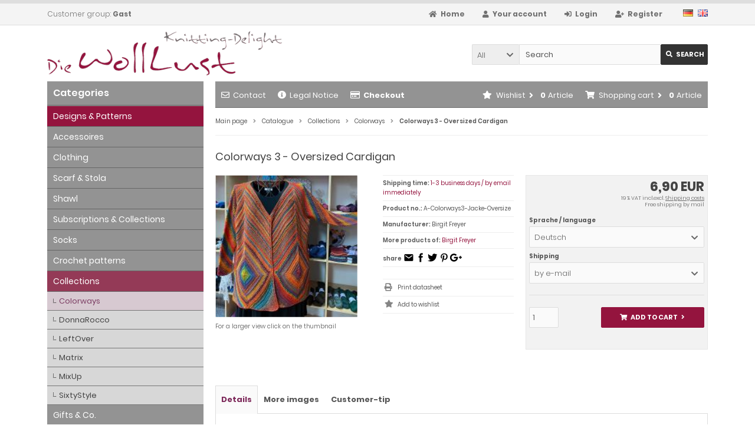

--- FILE ---
content_type: text/html; charset=utf-8
request_url: https://www.die-wolllust.de/shop/Collections/Colorways/Colorways-3-Oversized-Cardigan::20115.html?language=en
body_size: 10424
content:
<!DOCTYPE html>
<html lang="en">
<head>
<meta charset="utf-8" />
<meta name="viewport" content="width=device-width, initial-scale=1.0, user-scalable=yes" />
<title>Colorways 3 - Oversized Cardigan - Die WollLust</title>
<meta name="keywords" content="colorways, oversized, cardigan, beautiful, collection, worked, positive, wonderfully, casual, drape, directions, showcases, colourways, variegated, yarns, perfectly, parts, knitted, sewing, pattern, describes, individual, sizes, charts, fingering, weight, yardage, women&039;s, double, needle, skill, level, complete, languages, select, language" />
<meta name="description" content="Colorways 3 - Oversized Cardigan: This beautiful cardigan from the collection *ColorWays 3* is worked oversized - with lots of positive ease - and has a wonderfully casual drape. The cardigan is worked in several different directions, which showcases ..." />
<meta name="robots" content="index,follow" />
<meta name="author" content="Die WollLust Birgit Freyer" />
<meta name="revisit-after" content="7 days" />
<link rel="canonical" href="https://www.die-wolllust.de/shop/Clothing/Cardigans/Colorways-3-Oversized-Cardigan::20115.html" />
<meta property="og:type" content="website">
<meta property="fb:app_id" content="1950380071886640"/>
<meta property="og:url" content="https://www.die-wolllust.de/shop/Clothing/Cardigans/Colorways-3-Oversized-Cardigan::20115.html">
<meta property="og:title" content="Colorways 3 - Oversized Cardigan - Die WollLust">
<meta property="og:description" content="Colorways 3 - Oversized Cardigan: This beautiful cardigan from the collection *ColorWays 3* is worked oversized - with lots of positive ease - and has a wonderfully casual drape. The cardigan is worked in several different directions, which showcases ...">
<meta property="og:image" content="https://www.die-wolllust.de/shop/images/product_images/popup_images/20115_0.jpg" />
<meta property="twitter:card" content="summary_large_image">
<meta property="twitter:url" content="https://www.die-wolllust.de/shop/Clothing/Cardigans/Colorways-3-Oversized-Cardigan::20115.html">
<meta property="twitter:title" content="Colorways 3 - Oversized Cardigan - Die WollLust">
<meta property="twitter:description" content="Colorways 3 - Oversized Cardigan: This beautiful cardigan from the collection *ColorWays 3* is worked oversized - with lots of positive ease - and has a wonderfully casual drape. The cardigan is worked in several different directions, which showcases ...">
<meta property="twitter:image" content="https://www.die-wolllust.de/shop/images/product_images/popup_images/20115_0.jpg" />
<link rel="icon" type="image/png" sizes="16x16" href="https://www.die-wolllust.de/shop/templates/tpl_modified_responsive/favicons/favicon-16x16.png" />
<link rel="icon" type="image/png" sizes="32x32" href="https://www.die-wolllust.de/shop/templates/tpl_modified_responsive/favicons/favicon-32x32.png" />
<link rel="icon" type="image/png" sizes="96x96" href="https://www.die-wolllust.de/shop/templates/tpl_modified_responsive/favicons/favicon-96x96.png" />
<link rel="icon" type="image/png" sizes="194x194" href="https://www.die-wolllust.de/shop/templates/tpl_modified_responsive/favicons/favicon-194x194.png" />
<link rel="shortcut icon" href="https://www.die-wolllust.de/shop/templates/tpl_modified_responsive/favicons/favicon.ico" />
<link rel="apple-touch-icon" sizes="57x57" href="https://www.die-wolllust.de/shop/templates/tpl_modified_responsive/favicons/apple-touch-icon-57x57.png" />
<link rel="apple-touch-icon" sizes="60x60" href="https://www.die-wolllust.de/shop/templates/tpl_modified_responsive/favicons/apple-touch-icon-60x60.png" />
<link rel="apple-touch-icon" sizes="72x72" href="https://www.die-wolllust.de/shop/templates/tpl_modified_responsive/favicons/apple-touch-icon-72x72.png" />
<link rel="apple-touch-icon" sizes="76x76" href="https://www.die-wolllust.de/shop/templates/tpl_modified_responsive/favicons/apple-touch-icon-76x76.png" />
<link rel="apple-touch-icon" sizes="114x114" href="https://www.die-wolllust.de/shop/templates/tpl_modified_responsive/favicons/apple-touch-icon-114x114.png" />
<link rel="apple-touch-icon" sizes="120x120" href="https://www.die-wolllust.de/shop/templates/tpl_modified_responsive/favicons/apple-touch-icon-120x120.png" />
<link rel="apple-touch-icon" sizes="144x144" href="https://www.die-wolllust.de/shop/templates/tpl_modified_responsive/favicons/apple-touch-icon-144x144.png" />
<link rel="apple-touch-icon" sizes="152x152" href="https://www.die-wolllust.de/shop/templates/tpl_modified_responsive/favicons/apple-touch-icon-152x152.png" />
<link rel="apple-touch-icon" sizes="180x180" href="https://www.die-wolllust.de/shop/templates/tpl_modified_responsive/favicons/apple-touch-icon-180x180.png" />
<link rel="apple-touch-icon" href="https://www.die-wolllust.de/shop/templates/tpl_modified_responsive/favicons/apple-touch-icon-precomposed.png" />
<link rel="apple-touch-icon" href="https://www.die-wolllust.de/shop/templates/tpl_modified_responsive/favicons/apple-touch-icon.png" />
<link rel="mask-icon" href="https://www.die-wolllust.de/shop/templates/tpl_modified_responsive/favicons/safari-pinned-tab.svg" color="#888888" />
<meta name="msapplication-TileColor" content="#ffffff" />
<meta name="theme-color" content="#ffffff" />
<meta name="msapplication-config" content="https://www.die-wolllust.de/shop/templates/tpl_modified_responsive/favicons/browserconfig.xml" />
<link rel="manifest" href="https://www.die-wolllust.de/shop/templates/tpl_modified_responsive/favicons/site.webmanifest" />
<!--
=========================================================
modified eCommerce Shopsoftware (c) 2009-2013 [www.modified-shop.org]
=========================================================

modified eCommerce Shopsoftware offers you highly scalable E-Commerce-Solutions and Services.
The Shopsoftware is redistributable under the GNU General Public License (Version 2) [http://www.gnu.org/licenses/gpl-2.0.html].
based on: E-Commerce Engine Copyright (c) 2006 xt:Commerce, created by Mario Zanier & Guido Winger and licensed under GNU/GPL.
Information and contribution at http://www.xt-commerce.com

=========================================================
Please visit our website: www.modified-shop.org
=========================================================
-->
<meta name="generator" content="(c) by modified eCommerce Shopsoftware 818 https://www.modified-shop.org" />
<link rel="stylesheet" href="https://www.die-wolllust.de/shop/templates/tpl_modified_responsive/stylesheet.min.css?v=1669519530" type="text/css" media="screen" />
<script type="text/javascript">
  var DIR_WS_BASE = "https://www.die-wolllust.de/shop/";
  var DIR_WS_CATALOG = "/shop/";
  var SetSecCookie = "1";
</script>
  <script type="text/javascript">
    function myFunction() {
      var x = document.getElementById("myDIV_1");
      var y = document.getElementById("myDIV_2");
      if (x.style.display === "block") {
        x.style.display = "none";
  y.style.display = "block";
      } else {
        x.style.display = "none";
  y.style.display = "block";

      }
    }
    </script>
</head>
<body>
<div class="sidebar_closer"><i class="fas fa-times"></i></div><div id="layout_wrap"><div id="layout_navbar"><div class="layout_navbar_inner"><ul class="topnavigation cf"><li class="tn_group">  Customer group: <strong>Gast</strong></li><li class="tn_lang">  <a href="https://www.die-wolllust.de/shop/Kollektionen/Colorways/Colorways-3-Jacke-Oversize::20115.html?language=de"><img src="https://www.die-wolllust.de/shop/lang/german/icon.gif" alt="Deutsch" title="Deutsch" /></a>  <a href="https://www.die-wolllust.de/shop/Collections/Colorways/Colorways-3-Oversized-Cardigan::20115.html?language=en"><img src="https://www.die-wolllust.de/shop/lang/english/icon.gif" alt="English" title="English" /></a> </li><li><a title="Register" href="https://www.die-wolllust.de/shop/create_account.php"><i class="fas fa-user-plus"></i><span class="tn_nomobile">Register</span></a></li><li><a title="Login" href="https://www.die-wolllust.de/shop/login.php"><i class="fas fa-sign-in-alt"></i><span class="tn_nomobile">Login</span></a></li><li><a title="Your account" href="https://www.die-wolllust.de/shop/account.php"><i class="fas fa-user"></i><span class="tn_nomobile">Your account</span></a></li><li><a title="Home" href="https://www.die-wolllust.de/shop/"><i class="fas fa-home"></i><span class="tn_nomobile">Home</span></a></li></ul></div></div><div id="layout_logo" class="cf"><div id="logo"><a href="https://www.die-wolllust.de/shop/" title="Home &bull; Die WollLust"><img src="https://www.die-wolllust.de/shop/templates/tpl_modified_responsive/img/logo_head.png" alt="Die WollLust" /></a></div><div id="search"><form id="quick_find" action="https://www.die-wolllust.de/shop/advanced_search_result.php" method="get" class="box-search"><div class="search_inner search_cat_mode"><div class="search_cat"><select name="categories_id" id="cat_search"><option value="" selected="selected">All</option><option value="895">Accessoires</option><option value="881">Clothing</option><option value="884">Scarf &amp; Stola</option><option value="885">Shawl</option><option value="133">Subscriptions &amp; Collections</option><option value="248">Socks</option><option value="737">Crochet patterns</option><option value="722">Collections</option><option value="38">Gifts &amp; Co.</option><option value="876">Models &amp; Unique Pieces</option></select><input type="hidden" name="inc_subcat" value="1" /></div>  <div class="search_input"><input type="text" name="keywords" placeholder="Search" id="inputString" maxlength="30" autocomplete="off" onkeyup="ac_lookup(this.value);"  /></div><div class="cssButtonPos2 cf"><span class="cssButton cssButtonColor1"><i class="fas fa-search"></i><span class="cssButtonText" >Search</span><button type="submit" class="cssButtonText" title="Search" id="inputStringSubmit">Search</button></span></div></div></form><div class="suggestionsBox" id="suggestions" style="display:none;"><div class="suggestionList" id="autoSuggestionsList">&nbsp;</div></div></div>  </div><div class="sidebar_layer"></div><div id="layout_content" class="cf"><div id="col_right"><div class="col_right_inner cf"><div id="content_navbar"><ul class="contentnavigation"><li class="sidebar_btn"><span id="sidebar_marker"></span><a href="#" title=""><i class="fas fa-bars"></i><span class="cn_nomobile_text"></span></a></li><li class="cn_nomobile"><a title="Contact" href="https://www.die-wolllust.de/shop/Contact:_:7.html"><i class="far fa-envelope"></i>Contact</a></li><li class="cn_nomobile"><a title="Legal Notice" href="https://www.die-wolllust.de/shop/Impressum:_:4.html"><i class="fas fa-info-circle"></i>Legal Notice</a></li><li class="cn_nomobile"><a title="Checkout" href="https://www.die-wolllust.de/shop/checkout_shipping.php"><strong><i class="far fa-credit-card"></i>Checkout</strong></a></li><li class="cart"><div id="cart_short"><a id="toggle_cart" title="Shopping cart" href="https://www.die-wolllust.de/shop/shopping_cart.php"><span class="cart_01"><i class="fas fa-shopping-cart"></i></span><span class="cart_02">Shopping cart<i class="fas fa-angle-right"></i></span><span class="cart_03"><span class="cart_05">(</span>0<span class="cart_05">)</span></span><span class="cart_04">Article</span></a></div><div class="toggle_cart"><div class="mini"><strong>You do not have any products in your shopping cart yet.</strong></div></div></li>              <li class="wishlist"><div id="wishlist_short"><a id="toggle_wishlist" title="Wishlist" href="https://www.die-wolllust.de/shop/wishlist.php"><span class="wish_01"><i class="fas fa-star"></i></span><span class="wish_02">Wishlist<i class="fas fa-angle-right"></i></span><span class="wish_03"><span class="wish_05">(</span>0<span class="wish_05">)</span></span><span class="wish_04">Article</span></a></div><div class="toggle_wishlist"><div class="mini"><strong>Your wishlist is empty.</strong></div></div></li>            </ul></div><div id="breadcrumb"><span class="breadcrumb_info"></span>  <span itemscope itemtype="http://schema.org/BreadcrumbList"><span itemprop="itemListElement" itemscope itemtype="http://schema.org/ListItem"><a itemprop="item" href="https://www.die-wolllust.de/shop/../" class="headerNavigation"><span itemprop="name">Main page</span></a><meta itemprop="position" content="1" /></span><i class="fas fa-angle-right"></i><span itemprop="itemListElement" itemscope itemtype="http://schema.org/ListItem"><a itemprop="item" href="https://www.die-wolllust.de/shop/" class="headerNavigation"><span itemprop="name">Catalogue</span></a><meta itemprop="position" content="2" /></span><i class="fas fa-angle-right"></i><span itemprop="itemListElement" itemscope itemtype="http://schema.org/ListItem"><a itemprop="item" href="https://www.die-wolllust.de/shop/Collections:::722.html" class="headerNavigation"><span itemprop="name">Collections</span></a><meta itemprop="position" content="3" /></span><i class="fas fa-angle-right"></i><span itemprop="itemListElement" itemscope itemtype="http://schema.org/ListItem"><a itemprop="item" href="https://www.die-wolllust.de/shop/Collections/Colorways:::722_725.html" class="headerNavigation"><span itemprop="name">Colorways</span></a><meta itemprop="position" content="4" /></span><i class="fas fa-angle-right"></i><span itemprop="itemListElement" itemscope itemtype="http://schema.org/ListItem"><meta itemprop="item" content="https://www.die-wolllust.de/shop/Collections/Colorways/Colorways-3-Oversized-Cardigan::20115.html" /><span class="current" itemprop="name">Colorways 3 - Oversized Cardigan</span><meta itemprop="position" content="5" /></span></span></div>          <div id="product_info" itemscope itemtype="http://schema.org/Product"><form id="cart_quantity" action="https://www.die-wolllust.de/shop/product_info.php?products_id=20115&amp;language=en&amp;action=add_product" method="post"><div class="product_headline cf"><h1 itemprop="name">Colorways 3 - Oversized Cardigan</h1></div><div id="product_details"><div class="pd_imagebox"><div class="pd_big_image"><a class="cbimages" title="Colorways 3 - Oversized Cardigan" href="https://www.die-wolllust.de/shop/images/product_images/popup_images/20115_0.jpg" data-cbox-img-attrs='{"alt":"Colorways 3 - Oversized Cardigan"}'><img itemprop="image" src="https://www.die-wolllust.de/shop/images/product_images/info_images/20115_0.jpg" alt="Colorways 3 - Oversized Cardigan" title="Colorways 3 - Oversized Cardigan" /></a></div><div class="zoomtext">For a larger view click on the thumbnail</div></div><div class="pd_content"><div class="pd_summarybox" itemprop="offers" itemscope itemtype="http://schema.org/Offer"> <div class="pd_summarybox_inner cf"><meta itemprop="url" content="https://www.die-wolllust.de/shop/Collections/Colorways/Colorways-3-Oversized-Cardigan::20115.html" /><meta itemprop="priceCurrency" content="EUR" /><meta itemprop="availability" content="http://schema.org/InStock" />                    <meta itemprop="itemCondition" content="http://schema.org/NewCondition" /><div class="pd_price"><div id="pd_puprice"><span class="standard_price">6,90 EUR</span><meta itemprop="price" content="6.9" /></div></div><div class="pd_tax">19 % VAT incl.excl. <a rel="nofollow" target="_blank" href="https://www.die-wolllust.de/shop/popup_content.php?coID=1" title="Information" class="iframe">Shipping costs</a><br>Free shipping by mail</div><div class="productoptions"><div class="options_row_multi"><div class="options_name">Sprache / language</div><div class="options_select"><select name="id[8]" id="sel_8"><option value="137" selected="selected">Deutsch  </option><option value="138">English  </option></select></div></div><div class="options_row_multi"><div class="options_name">Shipping</div><div class="options_select"><select name="id[10]" id="sel_10"><option value="202" selected="selected">by e-mail  </option><option value="203">on paper  </option></select></div></div></div><div class="addtobasket cf"><span class="addtobasket_input"><input type="text" name="products_qty" value="1" size="3" /> <input type="hidden" name="products_id" value="20115" /></span><span class="addtobasket_actions cf"><span class="cssButtonPos10"><span class="cssButton cssButtonColor2"><i class="fas fa-shopping-cart"></i><span class="cssButtonText" >Add to cart</span><button type="submit" class="cssButtonText" title="Add to cart">Add to cart</button><i class="fas fa-angle-right"></i></span></span></span></div><br class="clearfix" /><div class="pp-message"></div></div></div><div class="pd_infobox"><div class="pd_inforow_first"></div><div class="pd_inforow"><strong>Shipping time:</strong>  <a rel="nofollow" target="_blank" href="https://www.die-wolllust.de/shop/popup_content.php?coID=1000" title="Information" class="iframe">1-3 business days / by email immediately</a></div>        <div class="pd_inforow"><strong>Product no.:</strong> <span itemprop="sku">A-Colorways3-Jacke-Oversize</span></div>                          <div class="pd_inforow" itemprop="brand" itemscope itemtype="https://schema.org/Brand"><strong>Manufacturer:</strong> <span itemprop="name">Birgit Freyer</span></div>        <div class="pd_inforow"><strong>More products of:</strong> <a title="Birgit Freyer" href="https://www.die-wolllust.de/shop/Birgit-Freyer:.:56.html">Birgit Freyer</a></div>        <div class="pd_inforow"><strong>share</strong> <div class="sm"><a  rel="nofollow" target="_blank" href="mailto:?subject=Great: I found on Die WollLust&amp;body=" title="Recommend this product" ><img src="/shop/images/icons/socialmedia/mail.png" ></a></li><a onclick="javascript:window.open(this.href,'', 'menubar=no,toolbar=no,resizable=yes,scrollbars=yes,height=600,width=600');return false;"  rel="nofollow" target="_blank" href="" title="Share on Facebook" ><img src="/shop/images/icons/socialmedia/facebook.png" ></a><a onclick="javascript:window.open(this.href,'', 'menubar=no,toolbar=no,resizable=yes,scrollbars=yes,height=600,width=600');return false;"  rel="nofollow" target="_blank" href="" title="Share on Twitter" ><img src="/shop/images/icons/socialmedia/twitter.png" ></a><a onclick="javascript:window.open(this.href,'', 'menubar=no,toolbar=no,resizable=yes,scrollbars=yes,height=600,width=600');return false;"  rel="nofollow" target="_blank" href="" title="Share on Pinterest" ><img src="/shop/images/icons/socialmedia/pinterest.png"></a><a onclick="javascript:window.open(this.href,'', 'menubar=no,toolbar=no,resizable=yes,scrollbars=yes,height=600,width=600');return false;"  rel="nofollow" target="_blank" href="" title="Share on Google+" ><img src="/shop/images/icons/socialmedia/google.png" ></a></div></div><ul class="pd_iconlist"><li class="print"><a class="iframe" target="_blank" rel="nofollow" href="https://www.die-wolllust.de/shop/print_product_info.php?products_id=20115" title="Print datasheet">Print datasheet</a></li><li class="wishlist"><input type="submit" value="submit" style="display:none;" /><input type="submit" name="wishlist" value="Add to wishlist" class="wishlist_submit_link" /></li>        </ul></div>      <br class="clearfix" /></div>  <br class="clearfix" /></div></form><br /><div id="horizontalTab" class="pd_tabs"><ul class="resp-tabs-list" role="tablist"><li>Details</li>            <li>More images</li>                        <li>Customer-tip</li>          </ul><div class="resp-tabs-container" role="tablist" aria-owns="tab_item-0 tab_item-1 tab_item-2 "><div class="pd_description"><h4 class="detailbox">Products description</h4><div itemprop="description"><p>This beautiful cardigan from the collection *ColorWays 3* is worked oversized - with lots of positive ease - and has a wonderfully casual drape. The cardigan is worked in several different directions, which showcases the colourways of variegated yarns perfectly. All parts are knitted together, so there's almost no sewing at the end! The pattern describes how to work it in all individual sizes. The pattern contains charts.</p><p><span style="font-weight: bold;">Size:</span> For all sizes<br /><span style="font-weight: bold;">Yarn:</span> variegated fingering weight<br /><span style="font-weight: bold;">Yardage: </span>Women's sizes: 36/38 (S) = 300 g, 40/42 (M) = 350 g, 44/46 (L) = 400 g, per double size 50 g more.<br /><span style="font-weight: bold;">Needle size: </span>4.0 to 4.5 mm (US size 6 to 7, UK size 8 to 7)<br /><span style="font-weight: bold;">Skill level: 4</span> (1 easy – 5 hard)</p><p>The complete collection: <a href="/shop/Anleitungen-Muster/Abo-Mappen/Mappe-ColorWays-3::20137.html">» ColorWays 3</a></p>This pattern is also available in several languages. Please select your language above.<p style="text-align: center;"><img alt=" Colorways3 - Oversized Cardigan" class="product_image" src="/shop/images/product_images/original_images/20115_0.jpg" style="width: 400px; height: 400px;" /></p></div></div>                  <div class="cf"><div class="pd_small_image_tab_row cf"><div class="pd_small_image_tab"><div class="pd_small_image_tab_inner cf"><a class="cbimages" title="Colorways 3 - Oversized Cardigan" href="https://www.die-wolllust.de/shop/images/product_images/popup_images/20115_1.jpg" data-cbox-img-attrs='{"alt":"Colorways 3 - Oversized Cardigan"}'><img class="lazyload" data-src="https://www.die-wolllust.de/shop/images/product_images/midi_images/20115_1.jpg" alt="Colorways 3 - Oversized Cardigan" title="Colorways 3 - Oversized Cardigan" /><noscript><img src="https://www.die-wolllust.de/shop/images/product_images/thumbnail_images/20115_1.jpg" alt="Colorways 3 - Oversized Cardigan" title="Colorways 3 - Oversized Cardigan" /></noscript></a></div></div><div class="pd_small_image_tab"><div class="pd_small_image_tab_inner cf"><a class="cbimages" title="Colorways 3 - Oversized Cardigan" href="https://www.die-wolllust.de/shop/images/product_images/popup_images/20115_2.jpg" data-cbox-img-attrs='{"alt":"Colorways 3 - Oversized Cardigan"}'><img class="lazyload" data-src="https://www.die-wolllust.de/shop/images/product_images/midi_images/20115_2.jpg" alt="Colorways 3 - Oversized Cardigan" title="Colorways 3 - Oversized Cardigan" /><noscript><img src="https://www.die-wolllust.de/shop/images/product_images/thumbnail_images/20115_2.jpg" alt="Colorways 3 - Oversized Cardigan" title="Colorways 3 - Oversized Cardigan" /></noscript></a></div></div></div></div><div><h4 class="detailbox">Customers who bought this product also bought the following products:</h4><div class="listingcontainer_details cf"><div class="listingrow"><div class="lr_inner cf"><div class="lr_image"><a href="https://www.die-wolllust.de/shop/Collections/Colorways/Colorways-Coat-Cardigan::20868.html"><picture><source media="(max-width:985px)" data-srcset="https://www.die-wolllust.de/shop/images/product_images/midi_images/20868_0.jpg"><source data-srcset="https://www.die-wolllust.de/shop/images/product_images/midi_images/20868_0.jpg"><img class="lazyload" data-src="https://www.die-wolllust.de/shop/images/product_images/thumbnail_images/20868_0.jpg" alt="Colorways - Coat / Cardigan" title="Colorways - Coat / Cardigan"><noscript><img src="https://www.die-wolllust.de/shop/images/product_images/thumbnail_images/20868_0.jpg" alt="Colorways - Coat / Cardigan" title="Colorways - Coat / Cardigan" /></noscript></picture></a></div><div class="lr_content cf"><div class="lr_title"><h2><a href="https://www.die-wolllust.de/shop/Collections/Colorways/Colorways-Coat-Cardigan::20868.html">Colorways - Coat / Cardigan</a></h2></div><div class="lr_desc_box"><div class="lr_desc"><p>Pattern</p></div>          <div class="lr_shipping">Shipping time: <a rel="nofollow" target="_blank" href="https://www.die-wolllust.de/shop/popup_content.php?coID=1000" title="Information" class="iframe">1-3 business days / by email immediately</a></div></div><div class="lr_price_box"><div class="lr_price"><span class="standard_price">6,90 EUR</span></div><div class="lr_tax">19 % VAT incl. excl. <a rel="nofollow" target="_blank" href="https://www.die-wolllust.de/shop/popup_content.php?coID=1" title="Information" class="iframe">Shipping costs</a></div><div class="lr_buttons cf"><div class="cssButtonPos11"><a href="https://www.die-wolllust.de/shop/Collections/Colorways/Colorways-Coat-Cardigan::20868.html"><span class="cssButton cssButtonColor1" title=" Details"><i class="fas fa-chevron-circle-right"></i></span></a></div></div></div></div></div></div><div class="listingrow"><div class="lr_inner cf"><div class="lr_image"><a href="https://www.die-wolllust.de/shop/Shawl/Triangle-crescent-Shawl/Crescent-Shaped-Shawl-PoesieB::18084.html"><picture><source media="(max-width:985px)" data-srcset="https://www.die-wolllust.de/shop/images/product_images/midi_images/18084_0.jpg"><source data-srcset="https://www.die-wolllust.de/shop/images/product_images/midi_images/18084_0.jpg"><img class="lazyload" data-src="https://www.die-wolllust.de/shop/images/product_images/thumbnail_images/18084_0.jpg" alt="Crescent-Shaped Shawl *PoesieB*" title="Crescent-Shaped Shawl *PoesieB*"><noscript><img src="https://www.die-wolllust.de/shop/images/product_images/thumbnail_images/18084_0.jpg" alt="Crescent-Shaped Shawl *PoesieB*" title="Crescent-Shaped Shawl *PoesieB*" /></noscript></picture></a></div><div class="lr_content cf"><div class="lr_title"><h2><a href="https://www.die-wolllust.de/shop/Shawl/Triangle-crescent-Shawl/Crescent-Shaped-Shawl-PoesieB::18084.html">Crescent-Shaped Shawl *PoesieB*</a></h2></div><div class="lr_desc_box"><div class="lr_shipping">Shipping time: <a rel="nofollow" target="_blank" href="https://www.die-wolllust.de/shop/popup_content.php?coID=1000" title="Information" class="iframe">1-3 business days / by email immediately</a></div></div><div class="lr_price_box"><div class="lr_price"><span class="standard_price">4,90 EUR</span></div><div class="lr_tax">19 % VAT incl. excl. <a rel="nofollow" target="_blank" href="https://www.die-wolllust.de/shop/popup_content.php?coID=1" title="Information" class="iframe">Shipping costs</a></div><div class="lr_buttons cf"><div class="cssButtonPos11"><a href="https://www.die-wolllust.de/shop/Shawl/Triangle-crescent-Shawl/Crescent-Shaped-Shawl-PoesieB::18084.html"><span class="cssButton cssButtonColor1" title=" Details"><i class="fas fa-chevron-circle-right"></i></span></a></div></div></div></div></div></div><div class="listingrow"><div class="lr_inner cf"><div class="lr_image"><a href="https://www.die-wolllust.de/shop/Collections/Colorways/Cardigan-Magico::19017.html"><picture><source media="(max-width:985px)" data-srcset="https://www.die-wolllust.de/shop/images/product_images/midi_images/19017_0.jpg"><source data-srcset="https://www.die-wolllust.de/shop/images/product_images/midi_images/19017_0.jpg"><img class="lazyload" data-src="https://www.die-wolllust.de/shop/images/product_images/thumbnail_images/19017_0.jpg" alt="Cardigan *Magico*" title="Cardigan *Magico*"><noscript><img src="https://www.die-wolllust.de/shop/images/product_images/thumbnail_images/19017_0.jpg" alt="Cardigan *Magico*" title="Cardigan *Magico*" /></noscript></picture></a></div><div class="lr_content cf"><div class="lr_title"><h2><a href="https://www.die-wolllust.de/shop/Collections/Colorways/Cardigan-Magico::19017.html">Cardigan *Magico*</a></h2></div><div class="lr_desc_box"><div class="lr_desc"><p>Pattern</p></div>          <div class="lr_shipping">Shipping time: <a rel="nofollow" target="_blank" href="https://www.die-wolllust.de/shop/popup_content.php?coID=1000" title="Information" class="iframe">1-3 business days / by email immediately</a></div></div><div class="lr_price_box"><div class="lr_price"><span class="standard_price">6,90 EUR</span></div><div class="lr_tax">19 % VAT incl. excl. <a rel="nofollow" target="_blank" href="https://www.die-wolllust.de/shop/popup_content.php?coID=1" title="Information" class="iframe">Shipping costs</a></div><div class="lr_buttons cf"><div class="cssButtonPos11"><a href="https://www.die-wolllust.de/shop/Collections/Colorways/Cardigan-Magico::19017.html"><span class="cssButton cssButtonColor1" title=" Details"><i class="fas fa-chevron-circle-right"></i></span></a></div></div></div></div></div></div><div class="listingrow"><div class="lr_inner cf"><div class="lr_image"><a href="https://www.die-wolllust.de/shop/Collections/Colorways/Colorways-Cardigan-XL::20609.html"><picture><source media="(max-width:985px)" data-srcset="https://www.die-wolllust.de/shop/images/product_images/midi_images/20609_0.jpg"><source data-srcset="https://www.die-wolllust.de/shop/images/product_images/midi_images/20609_0.jpg"><img class="lazyload" data-src="https://www.die-wolllust.de/shop/images/product_images/thumbnail_images/20609_0.jpg" alt="Colorways - Cardigan XL" title="Colorways - Cardigan XL"><noscript><img src="https://www.die-wolllust.de/shop/images/product_images/thumbnail_images/20609_0.jpg" alt="Colorways - Cardigan XL" title="Colorways - Cardigan XL" /></noscript></picture></a></div><div class="lr_content cf"><div class="lr_title"><h2><a href="https://www.die-wolllust.de/shop/Collections/Colorways/Colorways-Cardigan-XL::20609.html">Colorways - Cardigan XL</a></h2></div><div class="lr_desc_box"><div class="lr_desc"><p>Pattern</p></div>          <div class="lr_shipping">Shipping time: <a rel="nofollow" target="_blank" href="https://www.die-wolllust.de/shop/popup_content.php?coID=1000" title="Information" class="iframe">1-3 business days / by email immediately</a></div></div><div class="lr_price_box"><div class="lr_price"><span class="standard_price">7,90 EUR</span></div><div class="lr_tax">19 % VAT incl. excl. <a rel="nofollow" target="_blank" href="https://www.die-wolllust.de/shop/popup_content.php?coID=1" title="Information" class="iframe">Shipping costs</a></div><div class="lr_buttons cf"><div class="cssButtonPos11"><a href="https://www.die-wolllust.de/shop/Collections/Colorways/Colorways-Cardigan-XL::20609.html"><span class="cssButton cssButtonColor1" title=" Details"><i class="fas fa-chevron-circle-right"></i></span></a></div></div></div></div></div></div><div class="listingrow"><div class="lr_inner cf"><div class="lr_image"><a href="https://www.die-wolllust.de/shop/Collections/Colorways/Colorways-1-Mystery-Scarf::18118.html"><picture><source media="(max-width:985px)" data-srcset="https://www.die-wolllust.de/shop/images/product_images/midi_images/18118_0.jpg"><source data-srcset="https://www.die-wolllust.de/shop/images/product_images/midi_images/18118_0.jpg"><img class="lazyload" data-src="https://www.die-wolllust.de/shop/images/product_images/thumbnail_images/18118_0.jpg" alt="Colorways 1 - Mystery Scarf" title="Colorways 1 - Mystery Scarf"><noscript><img src="https://www.die-wolllust.de/shop/images/product_images/thumbnail_images/18118_0.jpg" alt="Colorways 1 - Mystery Scarf" title="Colorways 1 - Mystery Scarf" /></noscript></picture></a></div><div class="lr_content cf"><div class="lr_title"><h2><a href="https://www.die-wolllust.de/shop/Collections/Colorways/Colorways-1-Mystery-Scarf::18118.html">Colorways 1 - Mystery Scarf</a></h2></div><div class="lr_desc_box"><div class="lr_desc"><p>Pattern</p></div>          <div class="lr_shipping">Shipping time: <a rel="nofollow" target="_blank" href="https://www.die-wolllust.de/shop/popup_content.php?coID=1000" title="Information" class="iframe">1-3 business days / by email immediately</a></div></div><div class="lr_price_box"><div class="lr_price"><span class="standard_price">3,90 EUR</span></div><div class="lr_tax">19 % VAT incl. excl. <a rel="nofollow" target="_blank" href="https://www.die-wolllust.de/shop/popup_content.php?coID=1" title="Information" class="iframe">Shipping costs</a></div><div class="lr_buttons cf"><div class="cssButtonPos11"><a href="https://www.die-wolllust.de/shop/Collections/Colorways/Colorways-1-Mystery-Scarf::18118.html"><span class="cssButton cssButtonColor1" title=" Details"><i class="fas fa-chevron-circle-right"></i></span></a></div></div></div></div></div></div><div class="listingrow"><div class="lr_inner cf"><div class="lr_image"><a href="https://www.die-wolllust.de/shop/Clothing/Tops/Tunic-WildCandy::14977.html"><picture><source media="(max-width:985px)" data-srcset="https://www.die-wolllust.de/shop/images/product_images/midi_images/14977_0.jpg"><source data-srcset="https://www.die-wolllust.de/shop/images/product_images/midi_images/14977_0.jpg"><img class="lazyload" data-src="https://www.die-wolllust.de/shop/images/product_images/thumbnail_images/14977_0.jpg" alt="Tunic *WildCandy*" title="Tunic *WildCandy*"><noscript><img src="https://www.die-wolllust.de/shop/images/product_images/thumbnail_images/14977_0.jpg" alt="Tunic *WildCandy*" title="Tunic *WildCandy*" /></noscript></picture></a></div><div class="lr_content cf"><div class="lr_title"><h2><a href="https://www.die-wolllust.de/shop/Clothing/Tops/Tunic-WildCandy::14977.html">Tunic *WildCandy*</a></h2></div><div class="lr_desc_box"><div class="lr_desc"><p>Pattern</p></div>          <div class="lr_shipping">Shipping time: <a rel="nofollow" target="_blank" href="https://www.die-wolllust.de/shop/popup_content.php?coID=1000" title="Information" class="iframe">1-3 business days / by email immediately</a></div></div><div class="lr_price_box"><div class="lr_price"><span class="standard_price">4,90 EUR</span></div><div class="lr_tax">19 % VAT incl. excl. <a rel="nofollow" target="_blank" href="https://www.die-wolllust.de/shop/popup_content.php?coID=1" title="Information" class="iframe">Shipping costs</a></div><div class="lr_buttons cf"><div class="cssButtonPos11"><a href="https://www.die-wolllust.de/shop/Clothing/Tops/Tunic-WildCandy::14977.html"><span class="cssButton cssButtonColor1" title=" Details"><i class="fas fa-chevron-circle-right"></i></span></a></div></div></div></div></div></div></div></div>          </div></div><p class="dateadded">This Product was added to our catalogue on 10/06/2021.</p>  </div>        </div></div><div id="col_left_overlay"><div id="col_left"><div class="col_left_inner cf"><div class="box_category"><div class="box_category_header">Categories</div><div class="box_category_line"></div><ul id="categorymenu"><li  style="  color:#fff;font-size:14px;line-height:18px;font-weight:400;padding:8px 10px 8px 10px;background:#94143E;border-bottom: 1px solid #666;"><div style="color:#fff; background: #94143E;" >Designs &amp; Patterns</div></li><li class="level1"><a href="https://www.die-wolllust.de/shop/Accessoires:::895.html" title="Accessoires">Accessoires</a></li><li class="level1"><a href="https://www.die-wolllust.de/shop/Clothing:::881.html" title="Clothing">Clothing</a></li><li class="level1"><a href="https://www.die-wolllust.de/shop/Scarf-Stola:::884.html" title="Scarf &amp; Stola">Scarf &amp; Stola</a></li><li class="level1"><a href="https://www.die-wolllust.de/shop/Shawl:::885.html" title="Shawl">Shawl</a></li><li class="level1"><a href="https://www.die-wolllust.de/shop/Subscriptions-Collections:::133.html" title="Subscriptions &amp; Collections">Subscriptions &amp; Collections</a></li><li class="level1"><a href="https://www.die-wolllust.de/shop/Socks:::248.html" title="Socks">Socks</a></li><li class="level1"><a href="https://www.die-wolllust.de/shop/Crochet-patterns:::737.html" title="Crochet patterns">Crochet patterns</a></li><li class="level1 activeparent1"><a href="https://www.die-wolllust.de/shop/Collections:::722.html" title="Collections">Collections</a><ul><li class="level2 active2 activeparent2"><a href="https://www.die-wolllust.de/shop/Collections/Colorways:::722_725.html" title="Colorways">Colorways</a></li><li class="level2"><a href="https://www.die-wolllust.de/shop/Collections/DonnaRocco:::722_723.html" title="DonnaRocco">DonnaRocco</a></li><li class="level2"><a href="https://www.die-wolllust.de/shop/Collections/LeftOver:::722_727.html" title="LeftOver">LeftOver</a></li><li class="level2"><a href="https://www.die-wolllust.de/shop/Collections/Matrix:::722_726.html" title="Matrix">Matrix</a></li><li class="level2"><a href="https://www.die-wolllust.de/shop/Collections/MixUp:::722_728.html" title="MixUp">MixUp</a></li><li class="level2"><a href="https://www.die-wolllust.de/shop/Collections/SixtyStyle:::722_724.html" title="SixtyStyle">SixtyStyle</a></li></ul></li><li class="level1"><a href="https://www.die-wolllust.de/shop/Gifts-Co:::38.html" title="Gifts &amp; Co.">Gifts &amp; Co.</a></li><li class="level1"><a href="https://www.die-wolllust.de/shop/Models-Unique-Pieces:::876.html" title="Models &amp; Unique Pieces">Models &amp; Unique Pieces</a></li><li class="level1"><a href="https://www.die-wolllust.de/shop/specials.php">Special offers</a></li></ul></div><div class="box_knowhow"><div class="box_header knowhow_header"><span class="show_title">Info</span><br><br class="clearfix" /></div><div class="box_sidebar cf"><div class="box_line"></div><ul id="knowhow_box"><li class="level1"><a href="/shop/Abo-SockenLust:_:111.html">Abo SockenLust</a></li><li class="level1"><a href="/shop/Abo-TuecherRausch:_:110.html">Abo TücherRausch</a></li><li class="level1"><a href="/shop/Workshops:_:300.html">Download Workshops</a></li><li class="level1"><a href="/shop/Download-Anleitungen:_:222.html">Download Pattern</a></li><li class="level1"><a href="/shop/Helferlein:_:200.html">Little helpers</a></li></ul></div>  </div><div class="box2"><div class="box_header"><span class="show_title"><i class="fas fa-chevron-down"></i>New products</span><a class="show_all" href="https://www.die-wolllust.de/shop/products_new.php">more <span class="arrow">&raquo;</span></a><br class="clearfix" /></div><div class="box_sidebar cf"><div class="box_line"></div><div class="box_title"><a href="https://www.die-wolllust.de/shop/Socks/Sock-Robin::21621.html"><strong>Sock *Robin*</strong></a></div><div class="box_image"><a href="https://www.die-wolllust.de/shop/Socks/Sock-Robin::21621.html"><img class="lazyload" data-src="https://www.die-wolllust.de/shop/images/product_images/midi_images/21621_0.jpg" alt="Sock *Robin*" title="Sock *Robin*" /><noscript><img src="https://www.die-wolllust.de/shop/images/product_images/thumbnail_images/21621_0.jpg" alt="Sock *Robin*" title="Sock *Robin*" /></noscript></a></div><div class="box_price"><span class="standard_price"><span class="value_price">2,90 EUR</span></span></div><div class="box_tax">19 % VAT incl. excl. <a rel="nofollow" target="_blank" href="https://www.die-wolllust.de/shop/popup_content.php?coID=1" title="Information" class="iframe">Shipping costs</a></div></div></div></div></div></div></div><div id="layout_footer"><div class="layout_footer_inner"><div class="footer_box_row cf"><div class="footer_box"><div class="footer_box_inner cf">  <div class="box3"><div class="box3_header">More about...</div><div class="box3_line"></div><ul class="footerlist"><li class="level1"><a href="https://www.die-wolllust.de/shop/Shipping-Costs:_:1.html" title="Shipping Costs"><i class="fas fa-angle-right"></i>Shipping Costs</a></li><li class="level1"><a href="https://www.die-wolllust.de/shop/Privatsphaere-Datenschutz:_:2.html" title="Privatsphäre &amp; Datenschutz"><i class="fas fa-angle-right"></i>Privatsphäre &amp; Datenschutz</a></li><li class="level1"><a href="https://www.die-wolllust.de/shop/Impressum:_:4.html" title="Impressum"><i class="fas fa-angle-right"></i>Impressum</a></li><li class="level1"><a href="https://www.die-wolllust.de/shop/Our-Terms-and-conditions:_:3.html" title="Our Terms and conditions"><i class="fas fa-angle-right"></i>Our Terms and conditions</a></li><li class="level1"><a href="https://www.die-wolllust.de/shop/Who-is-Die-WollLust:_:10.html" title="Who is ... Die WollLust?"><i class="fas fa-angle-right"></i>Who is ... Die WollLust?</a></li><li class="level1"><a href="https://www.die-wolllust.de/shop/Abo-SockenLust:_:111.html" title="Abo SockenLust"><i class="fas fa-angle-right"></i>Abo SockenLust</a></li><li class="level1"><a href="https://www.die-wolllust.de/shop/Abo-TuecherRausch:_:110.html" title="Abo TücherRausch"><i class="fas fa-angle-right"></i>Abo TücherRausch</a></li></ul></div></div></div>        <div class="footer_box"><div class="footer_box_inner cf">  <div class="box3"><div class="box3_header">Information</div><div class="box3_line"></div><ul class="footerlist"><li class="level1"><a href="https://www.die-wolllust.de/shop/Contact:_:7.html" title="Contact"><i class="fas fa-angle-right"></i>Contact</a></li><li class="level1"><a href="https://www.die-wolllust.de/shop/Little-helpers:_:200.html" title="Little helpers"><i class="fas fa-angle-right"></i>Little helpers</a></li></ul></div></div></div>        <div class="footer_box"><div class="footer_box_inner cf"><div class="box3"><div class="box3_header">Payment methods</div><div class="box3_line"></div><div ><img  src="https://www.die-wolllust.de/shop/templates/tpl_modified_responsive/img/paypal.png" alt="paypal" /><img src="https://www.die-wolllust.de/shop/templates/tpl_modified_responsive/img/payment-in-advance-alternate.png" alt="Vorkasse" /><img src="https://www.die-wolllust.de/shop/templates/tpl_modified_responsive/img/dhl-cod.png" alt="Nachnahme" /><img src="https://www.die-wolllust.de/shop/templates/tpl_modified_responsive/img/cash-on-pickup.png" alt="BarZahlung" /></div></div></div></div>        <div class="footer_box"><div class="footer_box_inner cf"><div class="box3"><div class="box3_header">Newsletter subscription</div><div class="box3_line"></div><p class="box3_sub">E-mail address:</p><form id="sign_in" action="https://www.die-wolllust.de/shop/newsletter.php" method="post"><div class="newsletter_form"><label><input type="email" name="email" maxlength="50" /><div class="cssButtonPos1 cf"><span class="cssButton cssButtonColor3"><i class="fas fa-chevron-circle-right"></i><button type="submit" class="cssButtonText" title="Login"></button></span></div></label></div></form><p class="box3_sub">The newsletter can be canceled here or in your Account at any time.</p></div></div></div>      </div></div><div class="mod_copyright">Die WollLust &copy; 2026 | Template &copy; 2009-2026 by <span class="cop_magenta">mod</span><span class="cop_grey">ified eCommerce Shopsoftware</span></div></div></div><div class="copyright"><span class="cop_magenta">mod</span><span class="cop_grey">ified eCommerce Shopsoftware &copy; 2009-2026</span></div><link rel="stylesheet" property="stylesheet" href="https://www.die-wolllust.de/shop/templates/tpl_modified_responsive/css/tpl_plugins.min.css?v=1669519530" type="text/css" media="screen" />
<!--[if lte IE 8]>
<link rel="stylesheet" property="stylesheet" href="https://www.die-wolllust.de/shop/templates/tpl_modified_responsive/css/ie8fix.css" type="text/css" media="screen" />
<![endif]-->
<script src="https://www.die-wolllust.de/shop/templates/tpl_modified_responsive/javascript/jquery.min.js" type="text/javascript"></script>
<script src="https://www.die-wolllust.de/shop/templates/tpl_modified_responsive/javascript/tpl_plugins.min.js?v=1669519530" type="text/javascript"></script>
<script>$(document).ready(function(){var option=$('#suggestions');$(document).click(function(e){var target=$(e.target);if(!(target.is(option)|| option.find(target).length)){ac_closing();}});});var ac_pageSize=8;var ac_page=1;var ac_result=0;var ac_show_page='Page ';var ac_show_page_of=' from ';function ac_showPage(ac_page){ac_result=Math.ceil($("#autocomplete_main").children().length/ac_pageSize);$('.autocomplete_content').hide();$('.autocomplete_content').each(function(n){if(n >=(ac_pageSize*(ac_page-1))&& n <(ac_pageSize*ac_page)){$(this).show();}});$('#autocomplete_next').css('visibility', 'hidden');$('#autocomplete_prev').css('visibility', 'hidden');if(ac_page > 1){$('#autocomplete_prev').css('visibility', 'visible');}if(ac_page < ac_result && ac_result > 1){$('#autocomplete_next').css('visibility', 'visible');}$('#autocomplete_count').html(ac_show_page+ac_page+ac_show_page_of+ac_result);}function ac_prevPage(){if(ac_page==1){ac_page=ac_result;}else{ac_page--;}if(ac_page < 1){ac_page=1;}ac_showPage(ac_page);}function ac_nextPage(){if(ac_page==ac_result){ac_page=1;}else{ac_page++;}ac_showPage(ac_page);}function ac_lookup(inputString){if(inputString.length==0){$('#suggestions').hide();}else{var post_params=$('#quick_find').serialize();post_params=post_params.replace("keywords=", "queryString=");$.post("https://www.die-wolllust.de/shop/api/autocomplete/autocomplete.php", post_params, function(data){if(data.length > 0){$('#suggestions').slideDown();$('#autoSuggestionsList').html(data);ac_showPage(1);$('#autocomplete_prev').click(ac_prevPage);$('#autocomplete_next').click(ac_nextPage);}});}}$('#cat_search').on('change', function(){$('#inputString').val('');});function ac_closing(){setTimeout("$('#suggestions').slideUp();", 100);ac_page=1;}</script>  <script>$(document).ready(function(){$(".cbimages").colorbox({rel:'cbimages', scalePhotos:true, maxWidth: "90%", maxHeight: "90%", fixed: true, close: '<i class="fas fa-times"></i>', next: '<i class="fas fa-chevron-right"></i>', previous: '<i class="fas fa-chevron-left"></i>'});$(".iframe").colorbox({iframe:true, width:"780", height:"560", maxWidth: "90%", maxHeight: "90%", fixed: true, close: '<i class="fas fa-times"></i>'});$("#print_order_layer").on('submit', function(event){$.colorbox({iframe:true, width:"780", height:"560", maxWidth: "90%", maxHeight: "90%", close: '<i class="fas fa-times"></i>', href:$(this).attr("action")+'&'+$(this).serialize()});return false;});});jQuery.extend(jQuery.colorbox.settings,{current: "Image{current}of{total}", previous: "Back", next: "Forward", close: "Close", xhrError: "This content failed to load.", imgError: "This image failed to load.", slideshowStart: "start slideshow", slideshowStop: "stop slideshow"});</script><script>$(window).on('load',function(){$('.show_rating input').change(function(){var $radio=$(this);$('.show_rating .selected').removeClass('selected');$radio.closest('label').addClass('selected');});});function alert(message, title){title=title || "Information";$.alertable.alert('<span id="alertable-title"></span><span id="alertable-content"></span>',{html: true});$('#alertable-content').html(message);$('#alertable-title').html(title);}$(function(){$('#toggle_cart').click(function(){$('.toggle_cart').slideToggle('slow');$('.toggle_wishlist').slideUp('slow');ac_closing();return false;});$('html').on('click', function(e){if(!$(e.target).closest('.toggle_cart').length > 0){$('.toggle_cart').slideUp('slow');}});});$(function(){$('#toggle_wishlist').click(function(){$('.toggle_wishlist').slideToggle('slow');$('.toggle_cart').slideUp('slow');ac_closing();return false;});$('html').on('click', function(e){if(!$(e.target).closest('.toggle_wishlist').length > 0){$('.toggle_wishlist').slideUp('slow');}});});</script><script>$(document).ready(function(){$('.slider_home').slick({slidesToShow: 1, slidesToScroll: 1, autoplay: true, autoplaySpeed: 4000, speed: 1000, cssEase: 'linear', arrows: true, dots: false, fade: true});$('.slider_home').show();$('.slider_bestseller').slick({dots: true, arrows: true, infinite: true, speed: 500, slidesToShow: 6, slidesToScroll: 6, responsive: [{breakpoint: 1060, settings:{slidesToShow: 5, slidesToScroll: 5, dots: true, arrows:false}},{breakpoint: 800, settings:{slidesToShow: 4, slidesToScroll: 4, dots: true, arrows:false}},{breakpoint: 600, settings:{slidesToShow: 3, slidesToScroll: 3, dots: true, arrows:false}},{breakpoint: 400, settings:{slidesToShow: 2, slidesToScroll: 2, dots: true, arrows:false}}]});});</script><script>$(document).ready(function(){$('select:not([name=country])').SumoSelect();$('select[name=country]').SumoSelect({search: true, searchText: "Search...", noMatch: "no result for \"{0}\""});var selectWord='';var selectTimer=null;$('body').on('keydown', function(e){var target=$(e.target);var tmpClass=target.attr("class");if(typeof(tmpClass)!="undefined"){if(tmpClass.indexOf("SumoSelect")>-1){var char=String.fromCharCode(e.keyCode);if(char.match('\d*\w*')){selectWord+=char;}clearTimeout(selectTimer);selectTimer=null;selectTimer=setTimeout(function(){var select=target.find("select");var options=target.find("select option");for(var x=0;x < options.length;x++){var option=options[x];var optionText=option.text.toLowerCase();if(optionText.indexOf(selectWord.toLowerCase())==0){var ul=target.find("ul");var li=target.find(".selected");var offsetUl=ul.offset();var offsetLi=li.offset();console.log(option.text);select.val(option.value);select.trigger("change");select[0].sumo.unSelectAll();select[0].sumo.toggSel(true,option.value);select[0].sumo.reload();select[0].sumo.setOnOpen();newLi=$(select[0].sumo.ul).find(".selected");var offsetNewLi=newLi.offset();ul=select[0].sumo.ul;var newOffset=offsetNewLi.top-offsetUl.top;ul.scrollTop(0);ul.scrollTop(newOffset);console.log(offsetUl.top+"~"+offsetLi.top+"~"+offsetNewLi.top);break;}}selectWord='';}, 500);}}});var tmpStr='';$('.filter_bar .SumoSelect').each(function(index){($(this).find('select').val()=='')? $(this).find('p').removeClass("Selected"): $(this).find('p').addClass("Selected");});});</script><script>$.get("https://www.die-wolllust.de/shop/templates/tpl_modified_responsive"+"/css/jquery.easyTabs.css", function(css){$("head").append("<style type='text/css'>"+css+"<\/style>");});$(document).ready(function(){$('#horizontalTab').easyResponsiveTabs({type: 'default'});$('#horizontalAccordion').easyResponsiveTabs({type: 'accordion'});});</script>
<script type="module">
      import { loadScript } from "https://www.die-wolllust.de/shop/includes/external/paypal/js/paypal-js.min.js";
    
      loadScript({
        "client-id": "Ab4a-7rythWkhX5orYwnELHTh8f8G_rXfoREnz4RckJTJKDLQNwivWBIYq62RXYqzKi2RWofFOhY5hzf",
        "currency": "EUR",
        "intent": "capture",
        "commit": "false",
        "locale": "en_GB",
        "enable-funding": "paylater",
        
        "components": "buttons,funding-eligibility,messages,hosted-fields"
      }).then((paypal) => {
        
            paypal.Messages({
              amount: 6.9,
              countryCode: "DE",
              style: {
                layout: "text",
                color: "white",
                ratio: "8x1"
              },
              onError: function (err) {
                $(".pp-message").hide();
                console.error("failed to load PayPal banner", err);
              },
              onRender: function() { 
                
              }
            }).render(".pp-message");
          
      }).catch((error) => {
        $(".apms_form").hide();
        $(".apms_form_button").hide();
        console.error("failed to load the PayPal SDK", error);
      });
    </script>    <script>
      $(document).ready(function () {      
        if (typeof $.fn.easyResponsiveTabs === 'function') {
          $('#horizontalAccordionPlan').easyResponsiveTabs({
            type: 'accordion', //Types: default, vertical, accordion     
            closed: true,     
            activate: function(event) { // Callback function if tab is switched
              $(".resp-tab-active input[type=radio]").prop('checked', true);
            }
          });
        }
      });
    </script>
    </body></html>